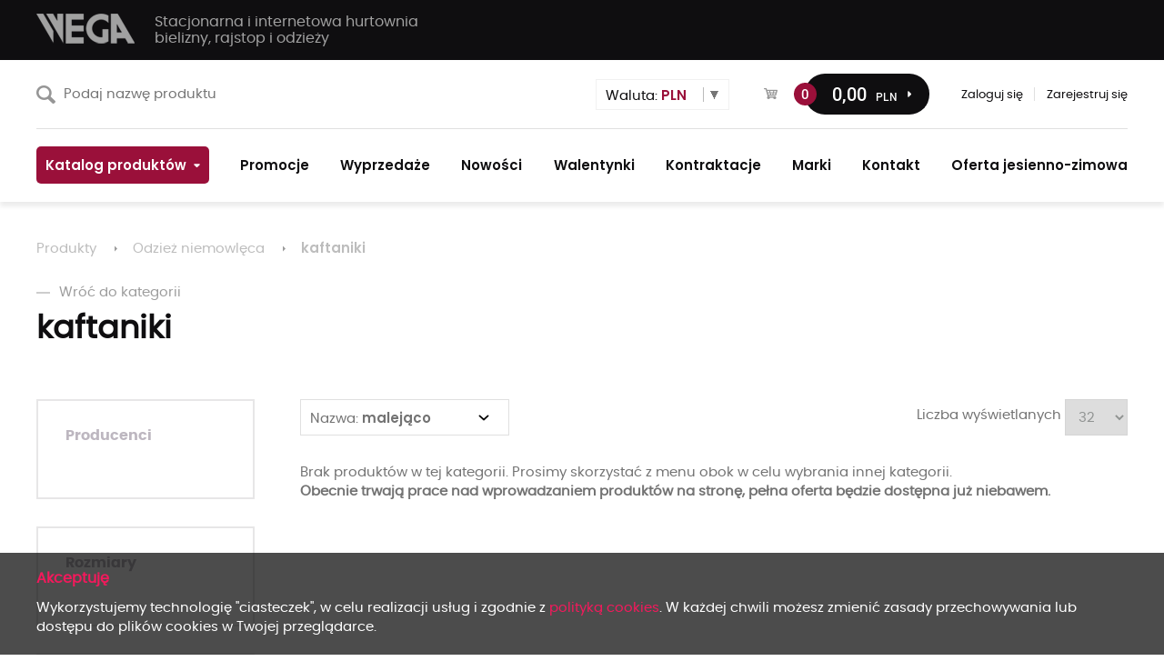

--- FILE ---
content_type: text/html; charset=UTF-8
request_url: https://www.wega.wroc.pl/produkty/produkty/polityka-cookies/258-odziez-niemowleca/289-kaftaniki/?sorting_type=3
body_size: 5240
content:
<!DOCTYPE html PUBLIC "-//W3C//DTD XHTML 1.1//EN" "http://www.w3.org/TR/xhtml11/DTD/xhtml11.dtd"><html xmlns="http://www.w3.org/1999/xhtml">

   <head>
      <meta http-equiv="Content-Type" content="text/html; charset=utf-8" />
      <link href="/default/images/pl/favicon.png" rel="shortcut icon" type="image/x-icon" /> 
      <meta name="viewport" content="width=device-width, initial-scale=1.0" />
      <title>kaftaniki - Odzież niemowlęca - Internetowa hurtownia bielizny, rajstop oraz odzieży – WEGA</title>
      <meta name="keywords" content="" />
      <meta name="description" content="" />	
      <meta name="google-translate-customization" content="ff0594de4a826f92-ff13daedec041e9c-g5d301ca4d904ef7c-10" />

            
      <link href="/common/styles/jqueryUi/jquery-ui.structure.min.css" rel="stylesheet" type="text/css" />
      <link href="/common/styles/jqueryUi/jquery-ui.theme.min.css" rel="stylesheet" type="text/css" />
      <link href="/common/styles/font-awesome.min.css" rel="stylesheet" type="text/css" />      
      <link href="/default/styles/main.min.css" rel="stylesheet" type="text/css" />      
      <link href="/default/styles/rwd.min.css" rel="stylesheet" type="text/css" />
      <!--[if IE]><link type="text/css" rel="stylesheet" href="/default/styles/ie.css" /><![endif]-->
      <!--[if lt IE 7]><link type="text/css" rel="stylesheet" href="/default/styles/ie6.css" /><![endif]-->
            
      <link href="/default/styles/products.css" media="screen" rel="stylesheet" type="text/css" />
      <script type="e698a44d1377b46562c36166-text/javascript" src="/common/scripts/jquery-3.6.0.min.js"></script>
      <script type="e698a44d1377b46562c36166-text/javascript" src="/common/scripts/jquery-migrate-3.3.2.min.js"></script>      
      <script type="e698a44d1377b46562c36166-text/javascript" src="/common/scripts/jquery-ui.min.js"></script>

      <script type="e698a44d1377b46562c36166-text/javascript" src="/php/get-javascript-dictionary.php?code=pl"></script>		
      <script type="e698a44d1377b46562c36166-text/javascript" src="/app_translations/index"></script>		
      <script type="e698a44d1377b46562c36166-text/javascript" src="/default/scripts/default.min.js?v=11"></script>
      <script type="e698a44d1377b46562c36166-text/javascript" src="//translate.google.com/translate_a/element.js?cb=googleTranslateElementInit"></script>	
            
            <script type="e698a44d1377b46562c36166-text/javascript">
    //<![CDATA[
    main.setBreadCrumbTrail(new Array('/produkty/','/produkty/258-odziez-niemowleca/','/produkty/258-odziez-niemowleca/289-kaftaniki/'));    //]]>
</script>
   </head>

   <body>
            <div id="fb-root"></div>
      <script type="e698a44d1377b46562c36166-text/javascript">(function (d, s, id) {
            var js, fjs = d.getElementsByTagName(s)[0];
            if (d.getElementById(id))
               return;
            js = d.createElement(s);
            js.id = id;
            js.src = "//connect.facebook.net/en_GB/sdk.js#xfbml=1&version=v2.0";
            fjs.parentNode.insertBefore(js, fjs);
         }(document, 'script', 'facebook-jssdk'));</script>
                  
      <div id="googleIsTranslate" data-original="kot" data-translations="en:cat;cs:kočka;iw:חתול" style="position:absolute; left:-666px; opacity:0; font-size:1;">kot</div>      
      <div id="mainWrapper" class="pl app_products-index noIdentity">

         <div id="container">
            <div id="headerWrapper">
               <header id="header">   	
                  <div class="first rowWrapper">
                     <div class="first row">
                        <h1 class="logo">
                           <a href="https://www.wega.wroc.pl" title="Hurtownia bielizny, rajstop oraz odzieży" class="pl">
                              <img src="/default/images/pl/logo.png" alt="Hurtownia bielizny, rajstop oraz odzieży" />
                           </a>

                           <span class="slogan">Stacjonarna i internetowa hurtownia <b>bielizny, rajstop i odzieży</b></span>
                        </h1>
                        
                                                
                        <ul class="mobileNav">
                                                      <li><a class="cart" href="/app_products_cart/index"><span class="count">0</span></a></li><!--
                           --><li><a class="hamburger" href="#"></a></li>
                        </ul>
                     </div>
                  </div>
                  
                  <div class="second row">
                     <div class="appProductsSearchProductNameBox">
   
      <form action="/app_products/search" method="get" data-url="/app_products/autocomplete">
      <fieldset>		

         <div class="element">
            <!--
            
            --><input class="input" type="text" name="product_name" id="product_name" value="" placeholder="Podaj nazwę produktu" /><!--

            --><a class="searchBtn" href="#"></a>
         </div>

         <input type="hidden" name="is_search" value="1" />
      </fieldset>

   </form>

</div>                     
                     <div id="google_translate_element"></div><script type="e698a44d1377b46562c36166-text/javascript">
                     function googleTranslateElementInit() {
                       new google.translate.TranslateElement({pageLanguage: 'pl', layout: google.translate.TranslateElement.InlineLayout.SIMPLE, autoDisplay: false}, 'google_translate_element');
                     }
                     </script>     
            
                     <div class="appProductsCurrenciesBox">
   
   <a href="#" class="labelBtn">Waluta: <span class="name">PLN</span></a>

   <ul>
                  <li >
         <a href="/app_products_currencies/change/id/21">
            <img src="/default/images/products/currencies/bgn.png" alt="BGN" />
            <span class="name">BGN</span>
         </a>
      </li>
                  <li >
         <a href="/app_products_currencies/change/id/3">
            <img src="/default/images/products/currencies/chf.png" alt="CHF" />
            <span class="name">CHF</span>
         </a>
      </li>
                  <li >
         <a href="/app_products_currencies/change/id/13">
            <img src="/default/images/products/currencies/czk.png" alt="CZK" />
            <span class="name">CZK</span>
         </a>
      </li>
                  <li >
         <a href="/app_products_currencies/change/id/14">
            <img src="/default/images/products/currencies/dkk.png" alt="DKK" />
            <span class="name">DKK</span>
         </a>
      </li>
                  <li >
         <a href="/app_products_currencies/change/id/2">
            <img src="/default/images/products/currencies/eur.png" alt="EUR" />
            <span class="name">EUR</span>
         </a>
      </li>
                  <li >
         <a href="/app_products_currencies/change/id/15">
            <img src="/default/images/products/currencies/gbp.png" alt="GBP" />
            <span class="name">GBP</span>
         </a>
      </li>
                  <li >
         <a href="/app_products_currencies/change/id/16">
            <img src="/default/images/products/currencies/hrk.png" alt="HRK" />
            <span class="name">HRK</span>
         </a>
      </li>
                  <li >
         <a href="/app_products_currencies/change/id/29">
            <img src="/default/images/products/currencies/ils.png" alt="ILS" />
            <span class="name">ILS</span>
         </a>
      </li>
                  <li >
         <a href="/app_products_currencies/change/id/19">
            <img src="/default/images/products/currencies/ltl.png" alt="LTL" />
            <span class="name">LTL</span>
         </a>
      </li>
                  <li >
         <a href="/app_products_currencies/change/id/4">
            <img src="/default/images/products/currencies/nok.png" alt="NOK" />
            <span class="name">NOK</span>
         </a>
      </li>
                  <li class="selected">
         <a href="/app_products_currencies/change/id/1">
            <img src="/default/images/products/currencies/pln.png" alt="PLN" />
            <span class="name">PLN</span>
         </a>
      </li>
                  <li >
         <a href="/app_products_currencies/change/id/5">
            <img src="/default/images/products/currencies/ron.png" alt="RON" />
            <span class="name">RON</span>
         </a>
      </li>
                  <li >
         <a href="/app_products_currencies/change/id/6">
            <img src="/default/images/products/currencies/rub.png" alt="RUB" />
            <span class="name">RUB</span>
         </a>
      </li>
                  <li >
         <a href="/app_products_currencies/change/id/7">
            <img src="/default/images/products/currencies/sek.png" alt="SEK" />
            <span class="name">SEK</span>
         </a>
      </li>
                  <li >
         <a href="/app_products_currencies/change/id/10">
            <img src="/default/images/products/currencies/usd.png" alt="USD" />
            <span class="name">USD</span>
         </a>
      </li>
         </ul>
   
</div>                     
                     <div class="appProductsCartTopBox notranslate">
   <a class="quantity" href="/app_products_cart/index">0</a>
   
   <a class="priceContainer" href="/app_products_cart/index">      
      <span class="price"><span class="integer notranslate">0</span><span class="reminder notranslate">,00</span><span class="currency notranslate">PLN</span></span>
      
            <span class="vat">+ <span class="integer notranslate">0</span><span class="reminder notranslate">,00</span><span class="currency notranslate">PLN</span> VAT</span>
         </a>   
</div>
                     
                     <ul class="fastNav">                        
                                                <li class="secondChild"><a href="/auth/login">Zaloguj się</a></li>
                        <li class="thirdChild"><a href="/rejestracja/">Zarejestruj się</a></li>						
                                          
                     </ul>                     
                  </div>
                  
                  <div class="third row">
                     <ul id="topNav" class="nav"><li id="tn216"><a href="/#products-catalog"><span>Katalog produktów</span></a></li><li id="tn111"><a href="/aktualnosci-i-promocje.html"><span>Promocje</span></a></li><li id="tn189"><a href="/produkty/?is_product_option=1&amp;product_option=is_sale"><span>Wyprzedaże</span></a></li><li id="tn192"><a href="/produkty/?is_product_option=1&amp;product_option=is_new"><span>Nowości</span></a></li><li id="tn224"><a href="/produkty/?is_product_option=1&amp;product_option=is_valentines"><span>Walentynki</span></a></li><li id="tn209"><a href="/produkty/?is_product_option=1&amp;product_option=is_contracting"><span>Kontraktacje</span></a></li><li id="tn110"><a href="/partnerzy-handlowi.html"><span>Marki</span></a></li><li id="tn101"><a href="/kontakt.html"><span>Kontakt</span></a></li><li id="tn227"><a href="/produkty/?is_product_option=1&amp;product_option=is_autumn"><span>Oferta jesienno-zimowa</span></a></li></ul>					                  </div>
               <!-- end #header --></header>         
            <!-- end #headerWrapper --></div>                   

            <div id="subHeaderWrapper">
               <div id="subHeader">
                  
            <div id="breadCrumbTrailContainer">

               <span class="prefix">Znajdujesz się:</span>
               <ul id="breadCrumbTrail"><li><a href="/produkty/">Produkty</a></li><li><a href="/produkty/258-odziez-niemowleca/">Odzież niemowlęca</a></li><li><a href="/produkty/258-odziez-niemowleca/289-kaftaniki/">kaftaniki</a></li></ul>
               

               <div class="clear"></div>
            <!-- end #breadCrumbTrail --></div>
         <div  class="box appProductsCategoryHeaderBox ">
		
	<div class="content">		
		
   <a href="/produkty/produkty/produkty/polityka-cookies/258-odziez-niemowleca/" class="backToShoppingBtn"><span class="prefix"></span>Wróć do kategorii</a>
   
<h2 data-translate="kaftaniki">kaftaniki</h2>	</div>
   
   <div class="clear"></div>
<!-- endbox .appProductsCategoryHeaderBox --></div>               </div>
            </div>
            
                        <div id="contentWrapper">
               <div id="content" class="columns-left">
                  <aside id="leftColumn">                    
                     <div  class="box appProductsSearchCategoriesFiltersBox appCommonFiltersBox hamburger">
		<div class="header">
		<p class="h3">Filtry kategorii</p>
			</div>
		
	<div class="content">		
		
<div class="loader" data-url="/app_products_filters/get-categories/category_id/289">
   <img src="/common/images/loading.gif" alt="" />
</div>
	</div>
   
   <div class="clear"></div>
<!-- endbox .appProductsSearchCategoriesFiltersBox --></div><div  class="box appProductsSearchManufacturersBox appCommonFiltersBox hamburger">
		<div class="header">
		<p class="h3">Producenci</p>
			</div>
		
	<div class="content">		
		
<div class="loader" data-url="/app_products_filters/get-manufacturer-ids/category_id/289">
   <img src="/common/images/loading.gif" alt="" />
</div>	</div>
   
   <div class="clear"></div>
<!-- endbox .appProductsSearchManufacturersBox --></div><div  class="box appProductsSearchSizesBox appCommonFiltersBox hamburger">
		<div class="header">
		<p class="h3">Rozmiary</p>
			</div>
		
	<div class="content">		
		
<div class="loader" data-url="/app_products_filters/get-size/category_id/289">
   <img src="/common/images/loading.gif" alt="" />
</div>	</div>
   
   <div class="clear"></div>
<!-- endbox .appProductsSearchSizesBox --></div><div  class="box appProductsSearchColorsBox appCommonFiltersBox hamburger">
		<div class="header">
		<p class="h3">Kolory</p>
			</div>
		
	<div class="content">		
		
<div class="loader" data-url="/app_products_filters/get-color/category_id/289">
   <img src="/common/images/loading.gif" alt="" />
</div>	</div>
   
   <div class="clear"></div>
<!-- endbox .appProductsSearchColorsBox --></div>                  <!-- end #leftColumn --></aside>            

                  <section id="mainColumn" role="main">			      
                     <div id="popupContainer">
                                             </div>                       

                     <div id="appProductsIndex" class="page">
	   
   
	<div class="mainContent">
            
      <div class="box appProductsPaginatorBox  lastBox">		
         <div class="content">	
            <div class="placeForPaginator">

</div>

<div class="sortingContainer">
   <div class="current">
      <span class="name">Nazwa:</span>
      <span class="dirName">malejąco</span>
   </div>

   <div class="groups">
                  <div class="group" data-index="0">
         <b>Sortowanie</b>

         <ul>
                                    <li><a href="/produkty/produkty/polityka-cookies/258-odziez-niemowleca/289-kaftaniki/?sorting_type=1">domyślne</a></li>
                     </ul>
      </div>
                  <div class="group" data-index="1">
         <b>Nazwa</b>

         <ul>
                                    <li><a href="/produkty/produkty/polityka-cookies/258-odziez-niemowleca/289-kaftaniki/?sorting_type=2">rosnąco</a></li>
                                    <li><a href="/produkty/produkty/polityka-cookies/258-odziez-niemowleca/289-kaftaniki/?sorting_type=3">malejąco</a></li>
                     </ul>
      </div>
                  <div class="group" data-index="2">
         <b>Cena</b>

         <ul>
                                    <li><a href="/produkty/produkty/polityka-cookies/258-odziez-niemowleca/289-kaftaniki/?sorting_type=4">rosnąco</a></li>
                                    <li><a href="/produkty/produkty/polityka-cookies/258-odziez-niemowleca/289-kaftaniki/?sorting_type=5">malejąco</a></li>
                     </ul>
      </div>
               </div>   
</div>

<form action="/produkty/produkty/polityka-cookies/258-odziez-niemowleca/289-kaftaniki/" method="get">        
   <fieldset>
      <div class="element perPageElement">
         <label>Liczba wyświetlanych</label>

         <select name="per_page">
                           <option value="16" >
                  16               </option>
                           <option value="32" selected="selected">
                  32               </option>
                           <option value="48" >
                  48               </option>
                           <option value="64" >
                  64               </option>
                           <option value="80" >
                  80               </option>
                           <option value="160" >
                  160               </option>
                           <option value="240" >
                  240               </option>
                     </select>
      </div>
   </fieldset>
</form>
         </div>
      </div>
      
		
         <br />
                  
         <p>
            Brak produktów w tej kategorii. Prosimy skorzystać z menu obok w celu wybrania innej kategorii.
<br> <b class=\"dist\">Obecnie trwają prace nad wprowadzaniem produktów na stronę, pełna oferta będzie dostępna już niebawem.</b>         </p>			

				
		
		
      
            
	<!-- .mainContent --></div>
<!-- #appProductsIndex --></div>			 
                  <!-- end #mainColumn --></section>

                  <div class="clear"></div>
               <!-- end #content --></div>            
            <!-- end #contentWrapper --></div>             

            <div id="footerWrapper">
               <footer id="footer">
                  <div class="row">
                     <div class="informations box">
                        <p class="head">Informacje</p>

                        
<ul id="bottomNav">
									<li><a href="/o-firmie.html">O firmie</a></li>
					   								<li><a href="/jak-rozpoczac-wspolprace.html">Jak rozpocząć współpracę</a></li>
					   								<li><a href="/zamowienia-i-ceny.html">Zamówienia i ceny</a></li>
					   								<li><a href="/wysylka.html">Wysyłka</a></li>
					   								<li><a href="/rozrachunki-i-platnosci.html">Rozrachunki i płatności</a></li>
					   								<li><a href="/integracja-xml.html">Integracja XML / API</a></li>
					   								<li><a href="/baselinker.html">Integracja API - Baselinker</a></li>
					   								<li><a href="/dropshipping.html">Dropshipping</a></li>
					   								<li><a href="/reklamacje.html">Reklamacje</a></li>
					   											<li><a href="/kontakt.html">Kontakt</a></li>
					   								<li><a href="/polityka-cookies.html">Polityka cookies</a></li>
					   								<li><a href="/polityka-prywatnosci.html">Polityka prywatności</a></li>
					   											<li><a href="https://www.dropbox.com/sh/n8fg3r9g89lmzib/AABs3TLMkWgvuC8SIvKa_IMRa?dl=0">Katalogi firm</a></li>
					   </ul>

                     </div>

                     <div class="contact box">
                        <p class="head">
                           <span class="text">Kontakt</span>
                           <span class="line"></span>
                           <span class="icon"></span>
                        </p>

                        <div class="content">
                           <p class="quetions">Jeśli masz pytania, skontaktuj się z nami</p>
                           <p class="phone"><span class="prefix">+48</span> 71 339 89 13</p>
                           <p class="email"><a href="/cdn-cgi/l/email-protection#9becfefcfadbecfefcfab5ece9f4f8b5ebf7"><span class="__cf_email__" data-cfemail="17607270765760727076396065787439677b">[email&#160;protected]</span></a></p>
                        </div>
                     </div>
                  </div>
                  
                  <p id="w2b" class="pl">
                     <a href="http://www.w2b.pl" title="projektowanie stron internetowych">strony internetowe wrocław</a>                                             
                  </p>
                  
                                    <div class="socialContainer notranslate">
                     <div class="element fb-like" data-href="https://www.facebook.com/hurtownia.wega/" data-layout="button" data-action="like" data-size="small" data-show-faces="false" data-share="false"></div>
                     <a href="https://www.facebook.com/hurtownia.wega/" class="element circle fb" target="_blank" title="Facebook"></a>
                     <a href="https://www.instagram.com/hurtowniawega/" class="element circle instagram" target="_blank" title="Instagram"></a>                  
                     <a href="https://twitter.com/HurtWEGA" class="element circle tweeter" target="_blank" title="Tweeter"></a>                  
                  </div>
                                 </footer>
            </div>
            
         <!-- end #container --></div>
         
      <!-- end #mainWrapper --></div>

      
                     
        
         <script data-cfasync="false" src="/cdn-cgi/scripts/5c5dd728/cloudflare-static/email-decode.min.js"></script><script async src="https://www.googletagmanager.com/gtag/js?id=UA-12961083-8" type="e698a44d1377b46562c36166-text/javascript"></script>
         <script type="e698a44d1377b46562c36166-text/javascript">
           window.dataLayer = window.dataLayer || [];
           function gtag(){dataLayer.push(arguments);}
           gtag('js', new Date());

           gtag('config', 'UA-12961083-8');
         </script>
      

         <script type="e698a44d1377b46562c36166-text/javascript">
            /* <![CDATA[ */
            var seznam_retargeting_id = 50968;
            /* ]]> */
         </script>
         <script type="e698a44d1377b46562c36166-text/javascript" src="//c.imedia.cz/js/retargeting.js"></script>   
      
      <script type="e698a44d1377b46562c36166-text/javascript" src="/common/scripts/cookiesPrivacyPolicy.js"></script>
      <script type="e698a44d1377b46562c36166-text/javascript">
            cookiesPrivacyPolicy.init({
               message: 'Wykorzystujemy technologię "ciasteczek", w celu realizacji usług i zgodnie z <a class="overlay" href="/polityka-cookies.html">polityką cookies</a>. W każdej chwili możesz zmienić zasady przechowywania lub dostępu do plików cookies w Twojej przeglądarce.',
               placement: 'append'
            });            
      </script>   
   <script src="/cdn-cgi/scripts/7d0fa10a/cloudflare-static/rocket-loader.min.js" data-cf-settings="e698a44d1377b46562c36166-|49" defer></script><script defer src="https://static.cloudflareinsights.com/beacon.min.js/vcd15cbe7772f49c399c6a5babf22c1241717689176015" integrity="sha512-ZpsOmlRQV6y907TI0dKBHq9Md29nnaEIPlkf84rnaERnq6zvWvPUqr2ft8M1aS28oN72PdrCzSjY4U6VaAw1EQ==" data-cf-beacon='{"version":"2024.11.0","token":"09499c0909554d8db9ea070a09c08893","r":1,"server_timing":{"name":{"cfCacheStatus":true,"cfEdge":true,"cfExtPri":true,"cfL4":true,"cfOrigin":true,"cfSpeedBrain":true},"location_startswith":null}}' crossorigin="anonymous"></script>
</body>
</html>


--- FILE ---
content_type: text/html; charset=UTF-8
request_url: https://www.wega.wroc.pl/app_products_filters/get-manufacturer-ids/category_id/289
body_size: -232
content:
<script type="text/javascript">
   $(document).ready(function(){
      appProductsFiltersIndex.init();
   });
</script>

<div class="appProductsFilters appProductsFiltersGetManufacturerIds" translate="no">
   <form action="/produkty/258-odziez-niemowleca/289-kaftaniki/" method="get">      
      <input type="hidden" name="is_manufacturer" value="1" />      

      <div class="optionsContainer">
                  <div class="clear"></div>
      </div>
   </form>
</div>



--- FILE ---
content_type: text/html; charset=UTF-8
request_url: https://www.wega.wroc.pl/app_products_filters/get-color/category_id/289
body_size: -180
content:
<script type="text/javascript">
   $(document).ready(function(){
      appProductsFiltersIndex.init();
   });
</script>

<div class="appProductsFilters appProductsFiltersGetColor">
   <form action="/produkty/258-odziez-niemowleca/289-kaftaniki/" method="get">      
      <input type="hidden" name="is_color" value="1" />                   
      
      <div class="optionsContainer">
                  <div class="clear"></div>
      </div>
   </form>
</div>



--- FILE ---
content_type: text/html; charset=UTF-8
request_url: https://www.wega.wroc.pl/app_products_filters/get-size/category_id/289
body_size: -186
content:
<script type="text/javascript">
   $(document).ready(function(){
      appProductsFiltersIndex.init();
   });
</script>

<div class="appProductsFilters appProductsFiltersGetSize">
   <form action="/produkty/258-odziez-niemowleca/289-kaftaniki/" method="get">      
      <input type="hidden" name="is_size" value="1" />      
      
      <div class="optionsContainer">
                  <div class="clear"></div>
      </div>
   </form>
</div>



--- FILE ---
content_type: text/css
request_url: https://www.wega.wroc.pl/default/styles/products.css
body_size: 244
content:
@charset "utf-8";
/* CSS Document */


/*header*/
#headerWrapper{
   margin-bottom:40px;
   margin-bottom:calc(var(--bp) * 4);
}

#content.columns-left #leftColumn{
   width:20%;
}
#content.columns-left #mainColumn{
	width:80%;
    padding-left:50px;
    padding-left:calc(var(--p) * 5);
}

/*boxy*/
.box{
   margin-bottom:30px;
   margin-bottom:calc(var(--p) * 3);
}

.appProductsCategoriesBox {
   
}
.appProductsCategoriesBox  .header{
   display:none;
}
.appProductsCategoriesBox ul li{
   border:none;
}
.appProductsCategoriesBox ul li a{
   padding:5px 0;
}

.appProductsCategoryHeaderBox{
   width:100%;
   max-width:1200px;
   float:none;
   margin:0 auto;
   margin-bottom:60px;
   margin-bottom:calc(var(--p) * 6);
}

@media (max-width: 1200px) {
   .appProductsCategoryHeaderBox{
      padding-left:20px;
      padding-right:20px;
   }
}
@media (max-width: 1160px) {
   /*.appProductsPaginatorBox*/
   .appProductsPaginatorBox .content{
      flex-wrap:wrap;
   }
   .appProductsPaginatorBox .content .placeForPaginator{
      order:1;
      width:100%;
      margin-bottom:30px;
      margin-bottom:calc(var(--p) * 3);
   }   
   .appProductsPaginatorBox .content #pager .prev{
      margin-right:0px;      
   }
   .appProductsPaginatorBox .content #pager .next{
      margin-left:0px;      
   }
}
@media (max-width: 980px) {
   #content.columns-left #leftColumn{
      width:100%;
      min-height:0;
   }
   #content.columns-left #mainColumn{
      width:100%;
      padding-left:0;
      min-height:0;
   }

   .appProductsCategoriesBox  .header{
      display:block;
   }
   
   .appProductsCategoryHeaderBox{
      margin-bottom:30px;
      margin-bottom:calc(var(--p) * 3);
   }
   .appProductsCategoryHeaderBox h2{
      font-size:25px;
   }
}
@media (max-width: 480px) {
   #leftColumn{
      margin-bottom:10px;
   }   
   
   .appProductsCategoryHeaderBox h2{
      font-size:20px;
   }
   
   .appProductsPaginatorBox .sortingContainer{
      width:100%;
      margin-bottom:30px;
      margin-bottom:calc(var(--p) * 3);
   }
   .appProductsPaginatorBox .content form{
      width:100%;
      text-align:center;
   }
   
}